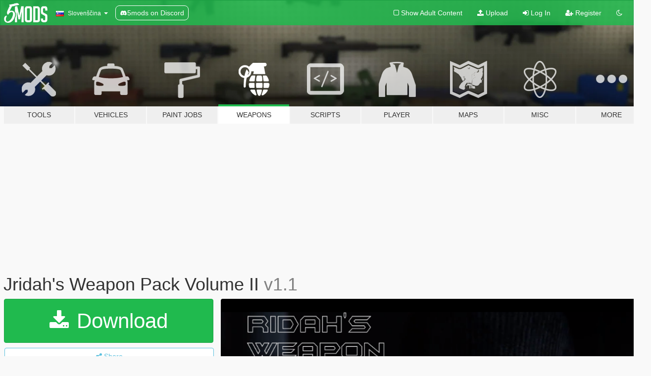

--- FILE ---
content_type: text/html; charset=utf-8
request_url: https://sl.gta5-mods.com/weapons/jridah-s-weapon-pack-volume-ii
body_size: 17496
content:

<!DOCTYPE html>
<html lang="sl" dir="ltr">
<head>
	<title>
		Jridah&#39;s Weapon Pack Volume II - GTA5-Mods.com
	</title>

		<script
		  async
		  src="https://hb.vntsm.com/v4/live/vms/sites/gta5-mods.com/index.js"
        ></script>

        <script>
          self.__VM = self.__VM || [];
          self.__VM.push(function (admanager, scope) {
            scope.Config.buildPlacement((configBuilder) => {
              configBuilder.add("billboard");
              configBuilder.addDefaultOrUnique("mobile_mpu").setBreakPoint("mobile")
            }).display("top-ad");

            scope.Config.buildPlacement((configBuilder) => {
              configBuilder.add("leaderboard");
              configBuilder.addDefaultOrUnique("mobile_mpu").setBreakPoint("mobile")
            }).display("central-ad");

            scope.Config.buildPlacement((configBuilder) => {
              configBuilder.add("mpu");
              configBuilder.addDefaultOrUnique("mobile_mpu").setBreakPoint("mobile")
            }).display("side-ad");

            scope.Config.buildPlacement((configBuilder) => {
              configBuilder.add("leaderboard");
              configBuilder.addDefaultOrUnique("mpu").setBreakPoint({ mediaQuery: "max-width:1200px" })
            }).display("central-ad-2");

            scope.Config.buildPlacement((configBuilder) => {
              configBuilder.add("leaderboard");
              configBuilder.addDefaultOrUnique("mobile_mpu").setBreakPoint("mobile")
            }).display("bottom-ad");

            scope.Config.buildPlacement((configBuilder) => {
              configBuilder.add("desktop_takeover");
              configBuilder.addDefaultOrUnique("mobile_takeover").setBreakPoint("mobile")
            }).display("takeover-ad");

            scope.Config.get('mpu').display('download-ad-1');
          });
        </script>

	<meta charset="utf-8">
	<meta name="viewport" content="width=320, initial-scale=1.0, maximum-scale=1.0">
	<meta http-equiv="X-UA-Compatible" content="IE=edge">
	<meta name="msapplication-config" content="none">
	<meta name="theme-color" content="#20ba4e">
	<meta name="msapplication-navbutton-color" content="#20ba4e">
	<meta name="apple-mobile-web-app-capable" content="yes">
	<meta name="apple-mobile-web-app-status-bar-style" content="#20ba4e">
	<meta name="csrf-param" content="authenticity_token" />
<meta name="csrf-token" content="ir6iKpK6Kgy1OTgAVl2uUMZJeZ/Ek/ElSIgULD7dmSNYCt4Fx2SnTcTgYO2BpAc2SpbvK0pAH+uS8f9tKMjjGA==" />
	    <!--suppress ALL -->

    <meta property="og:url" content="https://sl.gta5-mods.com/weapons/jridah-s-weapon-pack-volume-ii">
    <meta property="og:title" content="Jridah's Weapon Pack Volume II">
    <meta property="og:description" content="Includes 13 weapons, got alot more coming, but im working on some other stuff atm, got a few bikes planned too and maybe even a car. Installation: Go to Grand Theft Auto V\Mods\update\x64\dlcpacks\patchday8ng\dlc.rpf\x64\models\cdimages\weapons.rpf\ And replace the all the files there, except for the knife. The knife goes into patchday3ng Enjoy!  Changelog:  V1.1 Added the _hi.ydr of the usp .45 suppresor, and added the glock 19, forgot...">
    <meta property="og:site_name" content="GTA5-Mods.com">
    <meta property="og:image" content="https://img.gta5-mods.com/q75/images/jridah-s-weapon-pack-volume-ii/f4142d-RWPVII.png">

    <meta name="twitter:card" content="summary_large_image">
    <meta name="twitter:site" content="@5mods">
    <meta name="twitter:title" content="Jridah's Weapon Pack Volume II">
    <meta name="twitter:description" content="Includes 13 weapons, got alot more coming, but im working on some other stuff atm, got a few bikes planned too and maybe even a car. Installation: Go to Grand Theft Auto V\Mods\update\x64\dlcpacks\patchday8ng\dlc.rpf\x64\models\cdimages\weapons.rpf\ And replace the all the files there, except for the knife. The knife goes into patchday3ng Enjoy!  Changelog:  V1.1 Added the _hi.ydr of the usp .45 suppresor, and added the glock 19, forgot...">
    <meta name="twitter:image" content="https://img.gta5-mods.com/q75/images/jridah-s-weapon-pack-volume-ii/f4142d-RWPVII.png">


	<link rel="shortcut icon" type="image/x-icon" href="https://images.gta5-mods.com/icons/favicon.png">
	<link rel="stylesheet" media="screen" href="/assets/application-7e510725ebc5c55e88a9fd87c027a2aa9e20126744fbac89762e0fd54819c399.css" />
	    <link rel="alternate" hreflang="id" href="https://id.gta5-mods.com/weapons/jridah-s-weapon-pack-volume-ii">
    <link rel="alternate" hreflang="ms" href="https://ms.gta5-mods.com/weapons/jridah-s-weapon-pack-volume-ii">
    <link rel="alternate" hreflang="bg" href="https://bg.gta5-mods.com/weapons/jridah-s-weapon-pack-volume-ii">
    <link rel="alternate" hreflang="ca" href="https://ca.gta5-mods.com/weapons/jridah-s-weapon-pack-volume-ii">
    <link rel="alternate" hreflang="cs" href="https://cs.gta5-mods.com/weapons/jridah-s-weapon-pack-volume-ii">
    <link rel="alternate" hreflang="da" href="https://da.gta5-mods.com/weapons/jridah-s-weapon-pack-volume-ii">
    <link rel="alternate" hreflang="de" href="https://de.gta5-mods.com/weapons/jridah-s-weapon-pack-volume-ii">
    <link rel="alternate" hreflang="el" href="https://el.gta5-mods.com/weapons/jridah-s-weapon-pack-volume-ii">
    <link rel="alternate" hreflang="en" href="https://www.gta5-mods.com/weapons/jridah-s-weapon-pack-volume-ii">
    <link rel="alternate" hreflang="es" href="https://es.gta5-mods.com/weapons/jridah-s-weapon-pack-volume-ii">
    <link rel="alternate" hreflang="fr" href="https://fr.gta5-mods.com/weapons/jridah-s-weapon-pack-volume-ii">
    <link rel="alternate" hreflang="gl" href="https://gl.gta5-mods.com/weapons/jridah-s-weapon-pack-volume-ii">
    <link rel="alternate" hreflang="ko" href="https://ko.gta5-mods.com/weapons/jridah-s-weapon-pack-volume-ii">
    <link rel="alternate" hreflang="hi" href="https://hi.gta5-mods.com/weapons/jridah-s-weapon-pack-volume-ii">
    <link rel="alternate" hreflang="it" href="https://it.gta5-mods.com/weapons/jridah-s-weapon-pack-volume-ii">
    <link rel="alternate" hreflang="hu" href="https://hu.gta5-mods.com/weapons/jridah-s-weapon-pack-volume-ii">
    <link rel="alternate" hreflang="mk" href="https://mk.gta5-mods.com/weapons/jridah-s-weapon-pack-volume-ii">
    <link rel="alternate" hreflang="nl" href="https://nl.gta5-mods.com/weapons/jridah-s-weapon-pack-volume-ii">
    <link rel="alternate" hreflang="nb" href="https://no.gta5-mods.com/weapons/jridah-s-weapon-pack-volume-ii">
    <link rel="alternate" hreflang="pl" href="https://pl.gta5-mods.com/weapons/jridah-s-weapon-pack-volume-ii">
    <link rel="alternate" hreflang="pt-BR" href="https://pt.gta5-mods.com/weapons/jridah-s-weapon-pack-volume-ii">
    <link rel="alternate" hreflang="ro" href="https://ro.gta5-mods.com/weapons/jridah-s-weapon-pack-volume-ii">
    <link rel="alternate" hreflang="ru" href="https://ru.gta5-mods.com/weapons/jridah-s-weapon-pack-volume-ii">
    <link rel="alternate" hreflang="sl" href="https://sl.gta5-mods.com/weapons/jridah-s-weapon-pack-volume-ii">
    <link rel="alternate" hreflang="fi" href="https://fi.gta5-mods.com/weapons/jridah-s-weapon-pack-volume-ii">
    <link rel="alternate" hreflang="sv" href="https://sv.gta5-mods.com/weapons/jridah-s-weapon-pack-volume-ii">
    <link rel="alternate" hreflang="vi" href="https://vi.gta5-mods.com/weapons/jridah-s-weapon-pack-volume-ii">
    <link rel="alternate" hreflang="tr" href="https://tr.gta5-mods.com/weapons/jridah-s-weapon-pack-volume-ii">
    <link rel="alternate" hreflang="uk" href="https://uk.gta5-mods.com/weapons/jridah-s-weapon-pack-volume-ii">
    <link rel="alternate" hreflang="zh-CN" href="https://zh.gta5-mods.com/weapons/jridah-s-weapon-pack-volume-ii">

  <script src="/javascripts/ads.js"></script>

		<!-- Nexus Google Tag Manager -->
		<script nonce="true">
//<![CDATA[
				window.dataLayer = window.dataLayer || [];

						window.dataLayer.push({
								login_status: 'Guest',
								user_id: undefined,
								gta5mods_id: undefined,
						});

//]]>
</script>
		<script nonce="true">
//<![CDATA[
				(function(w,d,s,l,i){w[l]=w[l]||[];w[l].push({'gtm.start':
				new Date().getTime(),event:'gtm.js'});var f=d.getElementsByTagName(s)[0],
				j=d.createElement(s),dl=l!='dataLayer'?'&l='+l:'';j.async=true;j.src=
				'https://www.googletagmanager.com/gtm.js?id='+i+dl;f.parentNode.insertBefore(j,f);
				})(window,document,'script','dataLayer','GTM-KCVF2WQ');

//]]>
</script>		<!-- End Nexus Google Tag Manager -->
</head>
<body class=" sl">
	<!-- Google Tag Manager (noscript) -->
	<noscript><iframe src="https://www.googletagmanager.com/ns.html?id=GTM-KCVF2WQ"
										height="0" width="0" style="display:none;visibility:hidden"></iframe></noscript>
	<!-- End Google Tag Manager (noscript) -->

<div id="page-cover"></div>
<div id="page-loading">
	<span class="graphic"></span>
	<span class="message">Loading...</span>
</div>

<div id="page-cover"></div>

<nav id="main-nav" class="navbar navbar-default">
  <div class="container">
    <div class="navbar-header">
      <a class="navbar-brand" href="/"></a>

      <ul class="nav navbar-nav">
        <li id="language-dropdown" class="dropdown">
          <a href="#language" class="dropdown-toggle" data-toggle="dropdown">
            <span class="famfamfam-flag-si icon"></span>&nbsp;
            <span class="language-name">Slovenščina</span>
            <span class="caret"></span>
          </a>

          <ul class="dropdown-menu dropdown-menu-with-footer">
                <li>
                  <a href="https://id.gta5-mods.com/weapons/jridah-s-weapon-pack-volume-ii">
                    <span class="famfamfam-flag-id"></span>
                    <span class="language-name">Bahasa Indonesia</span>
                  </a>
                </li>
                <li>
                  <a href="https://ms.gta5-mods.com/weapons/jridah-s-weapon-pack-volume-ii">
                    <span class="famfamfam-flag-my"></span>
                    <span class="language-name">Bahasa Melayu</span>
                  </a>
                </li>
                <li>
                  <a href="https://bg.gta5-mods.com/weapons/jridah-s-weapon-pack-volume-ii">
                    <span class="famfamfam-flag-bg"></span>
                    <span class="language-name">Български</span>
                  </a>
                </li>
                <li>
                  <a href="https://ca.gta5-mods.com/weapons/jridah-s-weapon-pack-volume-ii">
                    <span class="famfamfam-flag-catalonia"></span>
                    <span class="language-name">Català</span>
                  </a>
                </li>
                <li>
                  <a href="https://cs.gta5-mods.com/weapons/jridah-s-weapon-pack-volume-ii">
                    <span class="famfamfam-flag-cz"></span>
                    <span class="language-name">Čeština</span>
                  </a>
                </li>
                <li>
                  <a href="https://da.gta5-mods.com/weapons/jridah-s-weapon-pack-volume-ii">
                    <span class="famfamfam-flag-dk"></span>
                    <span class="language-name">Dansk</span>
                  </a>
                </li>
                <li>
                  <a href="https://de.gta5-mods.com/weapons/jridah-s-weapon-pack-volume-ii">
                    <span class="famfamfam-flag-de"></span>
                    <span class="language-name">Deutsch</span>
                  </a>
                </li>
                <li>
                  <a href="https://el.gta5-mods.com/weapons/jridah-s-weapon-pack-volume-ii">
                    <span class="famfamfam-flag-gr"></span>
                    <span class="language-name">Ελληνικά</span>
                  </a>
                </li>
                <li>
                  <a href="https://www.gta5-mods.com/weapons/jridah-s-weapon-pack-volume-ii">
                    <span class="famfamfam-flag-gb"></span>
                    <span class="language-name">English</span>
                  </a>
                </li>
                <li>
                  <a href="https://es.gta5-mods.com/weapons/jridah-s-weapon-pack-volume-ii">
                    <span class="famfamfam-flag-es"></span>
                    <span class="language-name">Español</span>
                  </a>
                </li>
                <li>
                  <a href="https://fr.gta5-mods.com/weapons/jridah-s-weapon-pack-volume-ii">
                    <span class="famfamfam-flag-fr"></span>
                    <span class="language-name">Français</span>
                  </a>
                </li>
                <li>
                  <a href="https://gl.gta5-mods.com/weapons/jridah-s-weapon-pack-volume-ii">
                    <span class="famfamfam-flag-es-gl"></span>
                    <span class="language-name">Galego</span>
                  </a>
                </li>
                <li>
                  <a href="https://ko.gta5-mods.com/weapons/jridah-s-weapon-pack-volume-ii">
                    <span class="famfamfam-flag-kr"></span>
                    <span class="language-name">한국어</span>
                  </a>
                </li>
                <li>
                  <a href="https://hi.gta5-mods.com/weapons/jridah-s-weapon-pack-volume-ii">
                    <span class="famfamfam-flag-in"></span>
                    <span class="language-name">हिन्दी</span>
                  </a>
                </li>
                <li>
                  <a href="https://it.gta5-mods.com/weapons/jridah-s-weapon-pack-volume-ii">
                    <span class="famfamfam-flag-it"></span>
                    <span class="language-name">Italiano</span>
                  </a>
                </li>
                <li>
                  <a href="https://hu.gta5-mods.com/weapons/jridah-s-weapon-pack-volume-ii">
                    <span class="famfamfam-flag-hu"></span>
                    <span class="language-name">Magyar</span>
                  </a>
                </li>
                <li>
                  <a href="https://mk.gta5-mods.com/weapons/jridah-s-weapon-pack-volume-ii">
                    <span class="famfamfam-flag-mk"></span>
                    <span class="language-name">Македонски</span>
                  </a>
                </li>
                <li>
                  <a href="https://nl.gta5-mods.com/weapons/jridah-s-weapon-pack-volume-ii">
                    <span class="famfamfam-flag-nl"></span>
                    <span class="language-name">Nederlands</span>
                  </a>
                </li>
                <li>
                  <a href="https://no.gta5-mods.com/weapons/jridah-s-weapon-pack-volume-ii">
                    <span class="famfamfam-flag-no"></span>
                    <span class="language-name">Norsk</span>
                  </a>
                </li>
                <li>
                  <a href="https://pl.gta5-mods.com/weapons/jridah-s-weapon-pack-volume-ii">
                    <span class="famfamfam-flag-pl"></span>
                    <span class="language-name">Polski</span>
                  </a>
                </li>
                <li>
                  <a href="https://pt.gta5-mods.com/weapons/jridah-s-weapon-pack-volume-ii">
                    <span class="famfamfam-flag-br"></span>
                    <span class="language-name">Português do Brasil</span>
                  </a>
                </li>
                <li>
                  <a href="https://ro.gta5-mods.com/weapons/jridah-s-weapon-pack-volume-ii">
                    <span class="famfamfam-flag-ro"></span>
                    <span class="language-name">Română</span>
                  </a>
                </li>
                <li>
                  <a href="https://ru.gta5-mods.com/weapons/jridah-s-weapon-pack-volume-ii">
                    <span class="famfamfam-flag-ru"></span>
                    <span class="language-name">Русский</span>
                  </a>
                </li>
                <li>
                  <a href="https://sl.gta5-mods.com/weapons/jridah-s-weapon-pack-volume-ii">
                    <span class="famfamfam-flag-si"></span>
                    <span class="language-name">Slovenščina</span>
                  </a>
                </li>
                <li>
                  <a href="https://fi.gta5-mods.com/weapons/jridah-s-weapon-pack-volume-ii">
                    <span class="famfamfam-flag-fi"></span>
                    <span class="language-name">Suomi</span>
                  </a>
                </li>
                <li>
                  <a href="https://sv.gta5-mods.com/weapons/jridah-s-weapon-pack-volume-ii">
                    <span class="famfamfam-flag-se"></span>
                    <span class="language-name">Svenska</span>
                  </a>
                </li>
                <li>
                  <a href="https://vi.gta5-mods.com/weapons/jridah-s-weapon-pack-volume-ii">
                    <span class="famfamfam-flag-vn"></span>
                    <span class="language-name">Tiếng Việt</span>
                  </a>
                </li>
                <li>
                  <a href="https://tr.gta5-mods.com/weapons/jridah-s-weapon-pack-volume-ii">
                    <span class="famfamfam-flag-tr"></span>
                    <span class="language-name">Türkçe</span>
                  </a>
                </li>
                <li>
                  <a href="https://uk.gta5-mods.com/weapons/jridah-s-weapon-pack-volume-ii">
                    <span class="famfamfam-flag-ua"></span>
                    <span class="language-name">Українська</span>
                  </a>
                </li>
                <li>
                  <a href="https://zh.gta5-mods.com/weapons/jridah-s-weapon-pack-volume-ii">
                    <span class="famfamfam-flag-cn"></span>
                    <span class="language-name">中文</span>
                  </a>
                </li>
          </ul>
        </li>
        <li class="discord-link">
          <a href="https://discord.gg/2PR7aMzD4U" target="_blank" rel="noreferrer">
            <img src="https://images.gta5-mods.com/site/discord-header.svg" height="15px" alt="">
            <span>5mods on Discord</span>
          </a>
        </li>
      </ul>
    </div>

    <ul class="nav navbar-nav navbar-right">
        <li>
          <a href="/adult_filter" title="Light mode">
              <span class="fa fa-square-o"></span>
            <span>Show Adult <span class="adult-filter__content-text">Content</span></span>
          </a>
        </li>
      <li class="hidden-xs">
        <a href="/upload">
          <span class="icon fa fa-upload"></span>
          Upload
        </a>
      </li>

        <li>
          <a href="/login?r=/weapons/jridah-s-weapon-pack-volume-ii">
            <span class="icon fa fa-sign-in"></span>
            <span class="login-text">Log In</span>
          </a>
        </li>

        <li class="hidden-xs">
          <a href="/register?r=/weapons/jridah-s-weapon-pack-volume-ii">
            <span class="icon fa fa-user-plus"></span>
            Register
          </a>
        </li>

        <li>
            <a href="/dark_mode" title="Dark mode">
              <span class="fa fa-moon-o"></span>
            </a>
        </li>

      <li id="search-dropdown">
        <a href="#search" class="dropdown-toggle" data-toggle="dropdown">
          <span class="fa fa-search"></span>
        </a>

        <div class="dropdown-menu">
          <div class="form-inline">
            <div class="form-group">
              <div class="input-group">
                <div class="input-group-addon"><span  class="fa fa-search"></span></div>
                <input type="text" class="form-control" placeholder="Search GTA 5 mods...">
              </div>
            </div>
            <button type="submit" class="btn btn-primary">
              Search
            </button>
          </div>
        </div>
      </li>
    </ul>
  </div>
</nav>

<div id="banner" class="weapons">
  <div class="container hidden-xs">
    <div id="intro">
      <h1 class="styled">Welcome to GTA5-Mods.com</h1>
      <p>Select one of the following categories to start browsing the latest GTA 5 PC mods:</p>
    </div>
  </div>

  <div class="container">
    <ul id="navigation" class="clearfix sl">
        <li class="tools ">
          <a href="/tools">
            <span class="icon-category"></span>
            <span class="label-border"></span>
            <span class="label-category ">
              <span>Tools</span>
            </span>
          </a>
        </li>
        <li class="vehicles ">
          <a href="/vehicles">
            <span class="icon-category"></span>
            <span class="label-border"></span>
            <span class="label-category ">
              <span>Vehicles</span>
            </span>
          </a>
        </li>
        <li class="paintjobs ">
          <a href="/paintjobs">
            <span class="icon-category"></span>
            <span class="label-border"></span>
            <span class="label-category ">
              <span>Paint Jobs</span>
            </span>
          </a>
        </li>
        <li class="weapons active">
          <a href="/weapons">
            <span class="icon-category"></span>
            <span class="label-border"></span>
            <span class="label-category ">
              <span>Weapons</span>
            </span>
          </a>
        </li>
        <li class="scripts ">
          <a href="/scripts">
            <span class="icon-category"></span>
            <span class="label-border"></span>
            <span class="label-category ">
              <span>Scripts</span>
            </span>
          </a>
        </li>
        <li class="player ">
          <a href="/player">
            <span class="icon-category"></span>
            <span class="label-border"></span>
            <span class="label-category ">
              <span>Player</span>
            </span>
          </a>
        </li>
        <li class="maps ">
          <a href="/maps">
            <span class="icon-category"></span>
            <span class="label-border"></span>
            <span class="label-category ">
              <span>Maps</span>
            </span>
          </a>
        </li>
        <li class="misc ">
          <a href="/misc">
            <span class="icon-category"></span>
            <span class="label-border"></span>
            <span class="label-category ">
              <span>Misc</span>
            </span>
          </a>
        </li>
      <li id="more-dropdown" class="more dropdown">
        <a href="#more" class="dropdown-toggle" data-toggle="dropdown">
          <span class="icon-category"></span>
          <span class="label-border"></span>
          <span class="label-category ">
            <span>More</span>
          </span>
        </a>

        <ul class="dropdown-menu pull-right">
          <li>
            <a href="http://www.gta5cheats.com" target="_blank">
              <span class="fa fa-external-link"></span>
              GTA 5 Cheats
            </a>
          </li>
        </ul>
      </li>
    </ul>
  </div>
</div>

<div id="content">
  


<div id="file" class="container" data-user-file-id="15295">
  <div class="clearfix">
      <div id="top-ad" class="ad-container"></div>

    <h1>
      
      Jridah&#39;s Weapon Pack Volume II
      <span class="version">v1.1</span>

    </h1>
  </div>


    <div id="file-container" class="row">
      <div class="col-sm-5 col-lg-4">

          <a href="/weapons/jridah-s-weapon-pack-volume-ii/download/27618" class="btn btn-primary btn-download" >
            <span class="fa fa-download"></span>
            Download
          </a>

        <div class="file-actions">

          <div class="row">
            <div class="col-xs-12 share-container">
              <div id="share-list">
                <ul>
                  <li>
                    <a href="#share-facebook" class="facebook" title="Share to Facebook">
                      <span class="fa fa-facebook"></span>
                    </a>
                  </li>
                  <li>
                    <a href="#share-twitter" class="twitter" title="Share to Twitter" data-text="Jridah's Weapon Pack Volume II">
                      <span class="fa fa-twitter"></span>
                    </a>
                  </li>
                  <li>
                    <a href="#share-vk" class="vk" title="Share to VKontakte">
                      <span class="fa fa-vk"></span>
                    </a>
                  </li>
                </ul>
              </div>

              <button class="btn btn-o-info btn-block">
                <span class="fa fa-share-alt "></span>
                <span>Share</span>
              </button>
            </div>

          </div>
        </div>
        <div class="panel panel-default">
          <div class="panel-body">
            <div class="user-panel row">
              <div class="col-xs-3">
                <a href="/users/Jridah">
                  <img class="img-responsive" src="https://img.gta5-mods.com/q75-w100-h100-cfill/avatars/7970/7c6a10-image.jpg" alt="7c6a10 image" />
                </a>
              </div>
              <div class="col-xs-9">
                <a class="username" href="/users/Jridah">Jridah</a>
                  <br/>
                  <div class="user-social">
                    












                  </div>

                  

                    <div class="button-donate">
                      
<div class="paypal-button-widget">
  <form method="post" action="https://www.paypal.com/cgi-bin/webscr" target="_blank">
    <input type="hidden" name="item_name" value="Donation for Jridah&#39;s Weapon Pack Volume II [GTA5-Mods.com]">
    <input type="hidden" name="lc" value="sl_SI">
    <input type="hidden" name="no_shipping" value="1">
    <input type="hidden" name="cmd" value="_donations">
    <input type="hidden" name="business" value="jeromewestermann@hotmail.com">
    <input type="hidden" name="bn" value="JavaScriptButtons_donate">
    <input type="hidden" name="notify_url" value="https://www.gta5-mods.com/ipn">
    <input type="hidden" name="custom" value="[7970, -1, 15295]">
    <button class="paypal-button paypal-style-primary paypal-size-small" type="submit" dir="ltr">
        <span class="paypal-button-logo">
          <img src="[data-uri]">
        </span><span class="paypal-button-content" dir="auto">
          Donate with <img alt="PayPal" src="[data-uri]" />
        </span>
    </button>
  </form>
</div>
                    </div>

                    <div class="button-donate">
                      <a href="https://www.patreon.com/user?u=11718325" class="paypal-button patreon-button paypal-style-primary paypal-size-small" target="_blank" dir="ltr">
  <span class="paypal-button-content" dir="auto">
    Support me on <img alt="Patreon" src="https://images.gta5-mods.com/icons/patreon-logo.png" />
  </span>
</a>
                    </div>
              </div>
            </div>
          </div>
        </div>

          <div class="panel panel-default hidden-xs">
            <div class="panel-body">
  <h3 class="mt-0">
    <i class="fa fa-list-alt"></i>
    <span class="translation_missing" title="translation missing: sl.user_file.all_versions">All Versions</span>
  </h3>
      <div class="well pull-left file-version-container ">
        <div class="pull-left">
          <i class="fa fa-file"></i>&nbsp;v1.1 <span>(current)</span>
          <p>
            <span class="num-downloads">25.128 downloads <span class="file-size">, 30 MB</span></span>
            <br/><span class="num-downloads">26. jan 2016</span>
          </p>
        </div>
        <div class="pull-right" >
                  <a target="_blank" href="https://www.virustotal.com/file/3eb4a2c96d1eee88b352e885eaf35761ab1685d5c5bd166f0bd73a519e298c75/analysis/1454784461/"><i data-container="body" data-trigger="hover" data-toggle="popover" data-placement="top" data-html="true" data-title="<b class='color-success'>This file is safe <i class='fa fa-check-circle-o'></i></b>" data-content="<i>This file has been scanned for viruses and is safe to download.</i>" class="fa fa-shield vt-version"></i></a>

              <a target="_blank" href="/weapons/jridah-s-weapon-pack-volume-ii/download/27618"><i class="fa fa-download download-version"></i></a>
        </div>
      </div>
</div>
          </div>

          <div id="side-ad" class="ad-container"></div>

        <div class="file-list">
            <div class="col-xs-12 hidden-xs">
              <h4>More mods by <a class="username" href="/users/Jridah">Jridah</a>:</h4>
                
<div class="file-list-obj">
  <a href="/vehicles/mv-agusta-f4-rr" title="MV Agusta F4 RR" class="preview empty">

    <img title="MV Agusta F4 RR" class="img-responsive" alt="MV Agusta F4 RR" src="https://img.gta5-mods.com/q75-w500-h333-cfill/images/mv-agusta-f4-rr/9e465e-mv1.png" />

      <ul class="categories">
            <li>Bike</li>
            <li>Mv Agusta</li>
      </ul>

      <div class="stats">
        <div>
            <span title="4.97 star rating">
              <span class="fa fa-star"></span> 4.97
            </span>
        </div>
        <div>
          <span title="11.411 Downloads">
            <span class="fa fa-download"></span> 11.411
          </span>
          <span class="stats-likes" title="152 Likes">
            <span class="fa fa-thumbs-up"></span> 152
          </span>
        </div>
      </div>

  </a>
  <div class="details">
    <div class="top">
      <div class="name">
        <a href="/vehicles/mv-agusta-f4-rr" title="MV Agusta F4 RR">
          <span dir="ltr">MV Agusta F4 RR</span>
        </a>
      </div>
        <div class="version" dir="ltr" title="1.1">1.1</div>
    </div>
    <div class="bottom">
      <span class="bottom-by">By</span> <a href="/users/Jridah" title="Jridah">Jridah</a>
    </div>
  </div>
</div>
                
<div class="file-list-obj">
  <a href="/weapons/fn-p90" title="FN P90" class="preview empty">

    <img title="FN P90" class="img-responsive" alt="FN P90" src="https://img.gta5-mods.com/q75-w500-h333-cfill/images/fn-p90/c6ca6b-p906.jpg" />

      <ul class="categories">
            <li>PDW</li>
      </ul>

      <div class="stats">
        <div>
            <span title="4.91 star rating">
              <span class="fa fa-star"></span> 4.91
            </span>
        </div>
        <div>
          <span title="10.809 Downloads">
            <span class="fa fa-download"></span> 10.809
          </span>
          <span class="stats-likes" title="115 Likes">
            <span class="fa fa-thumbs-up"></span> 115
          </span>
        </div>
      </div>

  </a>
  <div class="details">
    <div class="top">
      <div class="name">
        <a href="/weapons/fn-p90" title="FN P90">
          <span dir="ltr">FN P90</span>
        </a>
      </div>
    </div>
    <div class="bottom">
      <span class="bottom-by">By</span> <a href="/users/Jridah" title="Jridah">Jridah</a>
    </div>
  </div>
</div>
                
<div class="file-list-obj">
  <a href="/weapons/jridah-s-small-weapon-pack" title="Jridah's Small Weapon Pack" class="preview empty">

    <img title="Jridah's Small Weapon Pack" class="img-responsive" alt="Jridah's Small Weapon Pack" src="https://img.gta5-mods.com/q75-w500-h333-cfill/images/jridah-s-small-weapon-pack/14e89f-WeaponPackRender.jpg" />

      <ul class="categories">
            <li>Handgun</li>
            <li>SMG</li>
            <li>Shotgun</li>
            <li>Assault Rifle</li>
            <li>Sniper Rifle</li>
      </ul>

      <div class="stats">
        <div>
            <span title="4.87 star rating">
              <span class="fa fa-star"></span> 4.87
            </span>
        </div>
        <div>
          <span title="27.715 Downloads">
            <span class="fa fa-download"></span> 27.715
          </span>
          <span class="stats-likes" title="235 Likes">
            <span class="fa fa-thumbs-up"></span> 235
          </span>
        </div>
      </div>

  </a>
  <div class="details">
    <div class="top">
      <div class="name">
        <a href="/weapons/jridah-s-small-weapon-pack" title="Jridah's Small Weapon Pack">
          <span dir="ltr">Jridah's Small Weapon Pack</span>
        </a>
      </div>
    </div>
    <div class="bottom">
      <span class="bottom-by">By</span> <a href="/users/Jridah" title="Jridah">Jridah</a>
    </div>
  </div>
</div>
                
<div class="file-list-obj">
  <a href="/weapons/colt-python-357-magnum" title="Colt Python .357 Magnum" class="preview empty">

    <img title="Colt Python .357 Magnum" class="img-responsive" alt="Colt Python .357 Magnum" src="https://img.gta5-mods.com/q75-w500-h333-cfill/images/colt-python-357-magnum/3db70e-CP.jpg" />

      <ul class="categories">
            <li>Handgun</li>
      </ul>

      <div class="stats">
        <div>
            <span title="4.96 star rating">
              <span class="fa fa-star"></span> 4.96
            </span>
        </div>
        <div>
          <span title="8.682 Downloads">
            <span class="fa fa-download"></span> 8.682
          </span>
          <span class="stats-likes" title="119 Likes">
            <span class="fa fa-thumbs-up"></span> 119
          </span>
        </div>
      </div>

  </a>
  <div class="details">
    <div class="top">
      <div class="name">
        <a href="/weapons/colt-python-357-magnum" title="Colt Python .357 Magnum">
          <span dir="ltr">Colt Python .357 Magnum</span>
        </a>
      </div>
    </div>
    <div class="bottom">
      <span class="bottom-by">By</span> <a href="/users/Jridah" title="Jridah">Jridah</a>
    </div>
  </div>
</div>
                
<div class="file-list-obj">
  <a href="/vehicles/suzuki-gsx1300r-hayabusa" title="Suzuki GSX1300R Hayabusa" class="preview empty">

    <img title="Suzuki GSX1300R Hayabusa" class="img-responsive" alt="Suzuki GSX1300R Hayabusa" src="https://img.gta5-mods.com/q75-w500-h333-cfill/images/suzuki-gsx1300r-hayabusa/a657a1-haya.jpg" />

      <ul class="categories">
            <li>Bike</li>
            <li>Suzuki</li>
            <li>Featured</li>
      </ul>

      <div class="stats">
        <div>
            <span title="4.83 star rating">
              <span class="fa fa-star"></span> 4.83
            </span>
        </div>
        <div>
          <span title="23.780 Downloads">
            <span class="fa fa-download"></span> 23.780
          </span>
          <span class="stats-likes" title="162 Likes">
            <span class="fa fa-thumbs-up"></span> 162
          </span>
        </div>
      </div>

  </a>
  <div class="details">
    <div class="top">
      <div class="name">
        <a href="/vehicles/suzuki-gsx1300r-hayabusa" title="Suzuki GSX1300R Hayabusa">
          <span dir="ltr">Suzuki GSX1300R Hayabusa</span>
        </a>
      </div>
    </div>
    <div class="bottom">
      <span class="bottom-by">By</span> <a href="/users/Jridah" title="Jridah">Jridah</a>
    </div>
  </div>
</div>
            </div>

        </div>
      </div>

      <div class="col-sm-7 col-lg-8">
          <div id="file-media">
            <!-- Cover Media -->
            <div class="text-center">

                <a target="_blank" class="thumbnail mfp-image cover-media" title="Jridah&#39;s Weapon Pack Volume II" href="https://img.gta5-mods.com/q95/images/jridah-s-weapon-pack-volume-ii/f4142d-RWPVII.png"><img class="img-responsive" src="https://img.gta5-mods.com/q85-w800/images/jridah-s-weapon-pack-volume-ii/f4142d-RWPVII.png" alt="F4142d rwpvii" /></a>
            </div>

            <!-- Remaining Media -->
              <div class="media-thumbnails row">

                  <div class="col-xs-4 col-md-2">
                    
  <a href="https://www.youtube.com/watch?v=zAmxWkdQ9Z4" class="thumbnail mfp-iframe" data-video-source="YOUTUBE" data-video-source-id="zAmxWkdQ9Z4" data-username="Jridah">
    
    <span class="play-button fa fa-youtube-play"></span>
    <img class="img-responsive" src="https://img.youtube.com/vi/zAmxWkdQ9Z4/mqdefault.jpg" alt="Mqdefault" />
  </a>


                  </div>
                  <div class="col-xs-4 col-md-2">
                    
  <a href="https://www.youtube.com/watch?v=fryqazJW4Zw" class="thumbnail mfp-iframe" data-video-source="YOUTUBE" data-video-source-id="fryqazJW4Zw" data-username="Drkz">
    
    <span class="play-button fa fa-youtube-play"></span>
    <img class="img-responsive" src="https://img.youtube.com/vi/fryqazJW4Zw/mqdefault.jpg" alt="Mqdefault" />
  </a>


                  </div>
                  <div class="col-xs-4 col-md-2">
                    
  <a href="https://www.youtube.com/watch?v=npyM_Paflb0" class="thumbnail mfp-iframe" data-video-source="YOUTUBE" data-video-source-id="npyM_Paflb0" data-username="Drkz">
    
    <span class="play-button fa fa-youtube-play"></span>
    <img class="img-responsive" src="https://img.youtube.com/vi/npyM_Paflb0/mqdefault.jpg" alt="Mqdefault" />
  </a>


                  </div>
              </div>

          </div>

        <h3 class="clearfix" dir="auto">
          <div class="pull-left file-stats">
            <i class="fa fa-cloud-download pull-left download-icon"></i>
            <div class="file-stat file-downloads pull-left">
              <span class="num-downloads">25.128</span>
              <label>Downloads</label>
            </div>
            <i class="fa fa-thumbs-o-up pull-left like-icon"></i>
            <div class="file-stat file-likes pull-left">
              <span class="num-likes">229</span>
              <label>Likes</label>
            </div>
          </div>

                <span class="comment-average-container pull-right">
                    <span class="comment-average-rating" data-rating="4.86"></span>
                    <label>4.86 / 5 stars (32 votes)</label>
                </span>
        </h3>
        <div id="featured-comment">
          <ul class="media-list pinned-comments">
            
          </ul>
        </div>
        <div class="visible-xs-block">
          <div class="panel panel-default">
            <div class="panel-body">
              <div class="file-description">
                      <span class="description-body description-collapsed" dir="auto">
                        Includes 13 weapons, got alot more coming, but im working on some other stuff atm, got a few bikes planned too and maybe even a car.<br/>Installation: Go to Grand Theft Auto V\Mods\update\x64\dlcpacks\patchday8ng\dlc.rpf\x64\models\cdimages\weapons.rpf\<br/>And replace the all the files there, except for the knife.<br/>The knife goes into patchday3ng<br/>Enjoy!<br/><br/>Changelog: <br/>V1.1 Added the _hi.ydr of the usp .45 suppresor, and added the glock 19, forgot to add these 2 the last time!
                        <div class="read-more-button-container">
                          <div class="read-more-gradient"></div>
                          <div class="read-more-button">Show Full Description</div>
                        </div>
                      </span>
              </div>
                <div id=tag-list>
                    <div>
                      <a href="/all/tags/melee/most-downloaded">
                            <span class="label label-default">
                              <span class="fa fa-tag"></span>
                              Melee
                            </span>
                      </a>
                    </div>
                    <div>
                      <a href="/all/tags/handgun/most-downloaded">
                            <span class="label label-default">
                              <span class="fa fa-tag"></span>
                              Handgun
                            </span>
                      </a>
                    </div>
                    <div>
                      <a href="/all/tags/smg/most-downloaded">
                            <span class="label label-default">
                              <span class="fa fa-tag"></span>
                              SMG
                            </span>
                      </a>
                    </div>
                    <div>
                      <a href="/all/tags/shotgun/most-downloaded">
                            <span class="label label-default">
                              <span class="fa fa-tag"></span>
                              Shotgun
                            </span>
                      </a>
                    </div>
                    <div>
                      <a href="/all/tags/assault-rifle/most-downloaded">
                            <span class="label label-default">
                              <span class="fa fa-tag"></span>
                              Assault Rifle
                            </span>
                      </a>
                    </div>
                    <div>
                      <a href="/all/tags/sniper-rifle/most-downloaded">
                            <span class="label label-default">
                              <span class="fa fa-tag"></span>
                              Sniper Rifle
                            </span>
                      </a>
                    </div>
                </div>


              <div id="file-dates">

                <br/>
                <small title="torek, 26 jan 2016 ob 12:58:11">
                  <strong>First Uploaded:</strong>
                  26. jan 2016
                  
                </small>

                  <br/>
                  <small title="sreda, 27 jan 2016 ob 17:53:09">
                    <strong>Last Updated:</strong>
                    27. jan 2016
                  </small>

                  <br/>
                  <small title="torek, 20 jan 2026 ob 03:25:35">
                    <strong>Last Downloaded:</strong>
                    okoli 8 ur
                  </small>
              </div>
            </div>
          </div>

          <div class="panel panel-default visible-xs-block">
            <div class="panel-body">
  <h3 class="mt-0">
    <i class="fa fa-list-alt"></i>
    <span class="translation_missing" title="translation missing: sl.user_file.all_versions">All Versions</span>
  </h3>
      <div class="well pull-left file-version-container ">
        <div class="pull-left">
          <i class="fa fa-file"></i>&nbsp;v1.1 <span>(current)</span>
          <p>
            <span class="num-downloads">25.128 downloads <span class="file-size">, 30 MB</span></span>
            <br/><span class="num-downloads">26. jan 2016</span>
          </p>
        </div>
        <div class="pull-right" >
                  <a target="_blank" href="https://www.virustotal.com/file/3eb4a2c96d1eee88b352e885eaf35761ab1685d5c5bd166f0bd73a519e298c75/analysis/1454784461/"><i data-container="body" data-trigger="hover" data-toggle="popover" data-placement="top" data-html="true" data-title="<b class='color-success'>This file is safe <i class='fa fa-check-circle-o'></i></b>" data-content="<i>This file has been scanned for viruses and is safe to download.</i>" class="fa fa-shield vt-version"></i></a>

              <a target="_blank" href="/weapons/jridah-s-weapon-pack-volume-ii/download/27618"><i class="fa fa-download download-version"></i></a>
        </div>
      </div>
</div>
          </div>

          <h3 class="clearfix comments-stats" dir="auto">
              <span class="pull-left">
                  <span class="num-comments" data-count="161">161 Comments</span>
              </span>
          </h3>
          <div id="comments_mobile"></div>

          <div class="file-list">
              <div class="col-xs-12">
                <h4>More mods by <a class="username" href="/users/Jridah">Jridah</a>:</h4>
                  
<div class="file-list-obj">
  <a href="/vehicles/mv-agusta-f4-rr" title="MV Agusta F4 RR" class="preview empty">

    <img title="MV Agusta F4 RR" class="img-responsive" alt="MV Agusta F4 RR" src="https://img.gta5-mods.com/q75-w500-h333-cfill/images/mv-agusta-f4-rr/9e465e-mv1.png" />

      <ul class="categories">
            <li>Bike</li>
            <li>Mv Agusta</li>
      </ul>

      <div class="stats">
        <div>
            <span title="4.97 star rating">
              <span class="fa fa-star"></span> 4.97
            </span>
        </div>
        <div>
          <span title="11.411 Downloads">
            <span class="fa fa-download"></span> 11.411
          </span>
          <span class="stats-likes" title="152 Likes">
            <span class="fa fa-thumbs-up"></span> 152
          </span>
        </div>
      </div>

  </a>
  <div class="details">
    <div class="top">
      <div class="name">
        <a href="/vehicles/mv-agusta-f4-rr" title="MV Agusta F4 RR">
          <span dir="ltr">MV Agusta F4 RR</span>
        </a>
      </div>
        <div class="version" dir="ltr" title="1.1">1.1</div>
    </div>
    <div class="bottom">
      <span class="bottom-by">By</span> <a href="/users/Jridah" title="Jridah">Jridah</a>
    </div>
  </div>
</div>
                  
<div class="file-list-obj">
  <a href="/weapons/fn-p90" title="FN P90" class="preview empty">

    <img title="FN P90" class="img-responsive" alt="FN P90" src="https://img.gta5-mods.com/q75-w500-h333-cfill/images/fn-p90/c6ca6b-p906.jpg" />

      <ul class="categories">
            <li>PDW</li>
      </ul>

      <div class="stats">
        <div>
            <span title="4.91 star rating">
              <span class="fa fa-star"></span> 4.91
            </span>
        </div>
        <div>
          <span title="10.809 Downloads">
            <span class="fa fa-download"></span> 10.809
          </span>
          <span class="stats-likes" title="115 Likes">
            <span class="fa fa-thumbs-up"></span> 115
          </span>
        </div>
      </div>

  </a>
  <div class="details">
    <div class="top">
      <div class="name">
        <a href="/weapons/fn-p90" title="FN P90">
          <span dir="ltr">FN P90</span>
        </a>
      </div>
    </div>
    <div class="bottom">
      <span class="bottom-by">By</span> <a href="/users/Jridah" title="Jridah">Jridah</a>
    </div>
  </div>
</div>
                  
<div class="file-list-obj">
  <a href="/weapons/jridah-s-small-weapon-pack" title="Jridah's Small Weapon Pack" class="preview empty">

    <img title="Jridah's Small Weapon Pack" class="img-responsive" alt="Jridah's Small Weapon Pack" src="https://img.gta5-mods.com/q75-w500-h333-cfill/images/jridah-s-small-weapon-pack/14e89f-WeaponPackRender.jpg" />

      <ul class="categories">
            <li>Handgun</li>
            <li>SMG</li>
            <li>Shotgun</li>
            <li>Assault Rifle</li>
            <li>Sniper Rifle</li>
      </ul>

      <div class="stats">
        <div>
            <span title="4.87 star rating">
              <span class="fa fa-star"></span> 4.87
            </span>
        </div>
        <div>
          <span title="27.715 Downloads">
            <span class="fa fa-download"></span> 27.715
          </span>
          <span class="stats-likes" title="235 Likes">
            <span class="fa fa-thumbs-up"></span> 235
          </span>
        </div>
      </div>

  </a>
  <div class="details">
    <div class="top">
      <div class="name">
        <a href="/weapons/jridah-s-small-weapon-pack" title="Jridah's Small Weapon Pack">
          <span dir="ltr">Jridah's Small Weapon Pack</span>
        </a>
      </div>
    </div>
    <div class="bottom">
      <span class="bottom-by">By</span> <a href="/users/Jridah" title="Jridah">Jridah</a>
    </div>
  </div>
</div>
                  
<div class="file-list-obj">
  <a href="/weapons/colt-python-357-magnum" title="Colt Python .357 Magnum" class="preview empty">

    <img title="Colt Python .357 Magnum" class="img-responsive" alt="Colt Python .357 Magnum" src="https://img.gta5-mods.com/q75-w500-h333-cfill/images/colt-python-357-magnum/3db70e-CP.jpg" />

      <ul class="categories">
            <li>Handgun</li>
      </ul>

      <div class="stats">
        <div>
            <span title="4.96 star rating">
              <span class="fa fa-star"></span> 4.96
            </span>
        </div>
        <div>
          <span title="8.682 Downloads">
            <span class="fa fa-download"></span> 8.682
          </span>
          <span class="stats-likes" title="119 Likes">
            <span class="fa fa-thumbs-up"></span> 119
          </span>
        </div>
      </div>

  </a>
  <div class="details">
    <div class="top">
      <div class="name">
        <a href="/weapons/colt-python-357-magnum" title="Colt Python .357 Magnum">
          <span dir="ltr">Colt Python .357 Magnum</span>
        </a>
      </div>
    </div>
    <div class="bottom">
      <span class="bottom-by">By</span> <a href="/users/Jridah" title="Jridah">Jridah</a>
    </div>
  </div>
</div>
                  
<div class="file-list-obj">
  <a href="/vehicles/suzuki-gsx1300r-hayabusa" title="Suzuki GSX1300R Hayabusa" class="preview empty">

    <img title="Suzuki GSX1300R Hayabusa" class="img-responsive" alt="Suzuki GSX1300R Hayabusa" src="https://img.gta5-mods.com/q75-w500-h333-cfill/images/suzuki-gsx1300r-hayabusa/a657a1-haya.jpg" />

      <ul class="categories">
            <li>Bike</li>
            <li>Suzuki</li>
            <li>Featured</li>
      </ul>

      <div class="stats">
        <div>
            <span title="4.83 star rating">
              <span class="fa fa-star"></span> 4.83
            </span>
        </div>
        <div>
          <span title="23.780 Downloads">
            <span class="fa fa-download"></span> 23.780
          </span>
          <span class="stats-likes" title="162 Likes">
            <span class="fa fa-thumbs-up"></span> 162
          </span>
        </div>
      </div>

  </a>
  <div class="details">
    <div class="top">
      <div class="name">
        <a href="/vehicles/suzuki-gsx1300r-hayabusa" title="Suzuki GSX1300R Hayabusa">
          <span dir="ltr">Suzuki GSX1300R Hayabusa</span>
        </a>
      </div>
    </div>
    <div class="bottom">
      <span class="bottom-by">By</span> <a href="/users/Jridah" title="Jridah">Jridah</a>
    </div>
  </div>
</div>
              </div>
          </div>

        </div>

        <div class="hidden-xs">

          <ul class="nav nav-tabs" role="tablist">
              <li role="presentation" class="active">
                <a class="url-push" href="#description_tab" aria-controls="home" role="tab" data-toggle="tab">
                  <i class="fa fa-file-text-o"></i>
                  &nbsp;Description
                </a>
              </li>
              <li role="presentation">
                <a class="url-push" href="#comments_tab" aria-controls="profile" role="tab" data-toggle="tab">
                  <i class="fa fa-comments-o"></i>
                  &nbsp;Comments (161)
                </a>
              </li>
          </ul>

          <div class="tab-content">

            <!-- Default / Description Tab -->
            <div role="tabpanel" class="tab-pane  active " id="description_tab">
              <div class="panel panel-default" style="margin-top: 8px">
                <div class="panel-body">
                  <div class="file-description">
                        <span class="description-body " dir="auto">
                          Includes 13 weapons, got alot more coming, but im working on some other stuff atm, got a few bikes planned too and maybe even a car.<br/>Installation: Go to Grand Theft Auto V\Mods\update\x64\dlcpacks\patchday8ng\dlc.rpf\x64\models\cdimages\weapons.rpf\<br/>And replace the all the files there, except for the knife.<br/>The knife goes into patchday3ng<br/>Enjoy!<br/><br/>Changelog: <br/>V1.1 Added the _hi.ydr of the usp .45 suppresor, and added the glock 19, forgot to add these 2 the last time!
                        </span>
                  </div>
                <div id=tag-list>
                    <div>
                      <a href="/all/tags/melee/most-downloaded">
                            <span class="label label-default">
                              <span class="fa fa-tag"></span>
                              Melee
                            </span>
                      </a>
                    </div>
                    <div>
                      <a href="/all/tags/handgun/most-downloaded">
                            <span class="label label-default">
                              <span class="fa fa-tag"></span>
                              Handgun
                            </span>
                      </a>
                    </div>
                    <div>
                      <a href="/all/tags/smg/most-downloaded">
                            <span class="label label-default">
                              <span class="fa fa-tag"></span>
                              SMG
                            </span>
                      </a>
                    </div>
                    <div>
                      <a href="/all/tags/shotgun/most-downloaded">
                            <span class="label label-default">
                              <span class="fa fa-tag"></span>
                              Shotgun
                            </span>
                      </a>
                    </div>
                    <div>
                      <a href="/all/tags/assault-rifle/most-downloaded">
                            <span class="label label-default">
                              <span class="fa fa-tag"></span>
                              Assault Rifle
                            </span>
                      </a>
                    </div>
                    <div>
                      <a href="/all/tags/sniper-rifle/most-downloaded">
                            <span class="label label-default">
                              <span class="fa fa-tag"></span>
                              Sniper Rifle
                            </span>
                      </a>
                    </div>
                </div>


                  <div id="file-dates">

                    <br/>
                    <small title="torek, 26 jan 2016 ob 12:58:11">
                      <strong>First Uploaded:</strong>
                      26. jan 2016
                      
                    </small>

                      <br/>
                      <small title="sreda, 27 jan 2016 ob 17:53:09">
                        <strong>Last Updated:</strong>
                        27. jan 2016
                      </small>

                      <br/>
                      <small title="torek, 20 jan 2026 ob 03:25:35">
                        <strong>Last Downloaded:</strong>
                        okoli 8 ur
                      </small>
                  </div>
                </div>
              </div>
            </div>

            <!-- Comments Tab -->
            <div role="tabpanel" class="tab-pane " id="comments_tab">
              <div id="comments">
                <ul class="media-list pinned-comments">
                 
    <li id="comment-357466" class="comment media pinned" data-comment-id="357466" data-username="Jridah" data-mentions="[&quot;jjnatividad&quot;]">
      <div class="media-left">
        <a href="/users/Jridah"><img class="media-object" src="https://img.gta5-mods.com/q75-w100-h100-cfill/avatars/7970/7c6a10-image.jpg" alt="7c6a10 image" /></a>
      </div>
      <div class="media-body">
        <div class="panel panel-default">
          <div class="panel-body">
            <div class="media-heading clearfix">
              <div class="pull-left flip" dir="auto">
                <a href="/users/Jridah">Jridah</a>
                    <label class="label label-primary">Author</label>
              </div>
              <div class="pull-right flip">
                <span class="pinned-message inline-icon-text"><span class="fa fa-thumb-tack"></span>Pinned Comment</span>

                
              </div>
            </div>

            <div class="comment-text " dir="auto"><p><a class="mention" href="/users/jjnatividad">@jjnatividad</a> I see, forgot to add the _hi.ydr of the suppresor, update is pending now, added the glock 19 aswell!</p></div>

            <div class="media-details clearfix">
              <div class="row">
                <div class="col-md-8 text-left flip">


                  

                  
                </div>
                <div class="col-md-4 text-right flip" title="sreda, 27 jan 2016 ob 16:55:05">27. jan 2016</div>
              </div>
            </div>
          </div>
        </div>
      </div>
    </li>


                </ul>

                  <div class="text-center">
                    <button class="view-more btn btn-o-primary btn-block btn-sm">
                      Show previous 20 comments
                    </button>
                  </div>

                <ul class="media-list comments-list">
                  
    <li id="comment-693972" class="comment media " data-comment-id="693972" data-username="Jridah" data-mentions="[&quot;Official General&quot;]">
      <div class="media-left">
        <a href="/users/Jridah"><img class="media-object" src="https://img.gta5-mods.com/q75-w100-h100-cfill/avatars/7970/7c6a10-image.jpg" alt="7c6a10 image" /></a>
      </div>
      <div class="media-body">
        <div class="panel panel-default">
          <div class="panel-body">
            <div class="media-heading clearfix">
              <div class="pull-left flip" dir="auto">
                <a href="/users/Jridah">Jridah</a>
                    <label class="label label-primary">Author</label>
              </div>
              <div class="pull-right flip">
                

                
              </div>
            </div>

            <div class="comment-text " dir="auto"><p><a class="mention" href="/users/Official%20General">@Official General</a> but download my redone pack, it includes this pack aswell with fixed animations</p></div>

            <div class="media-details clearfix">
              <div class="row">
                <div class="col-md-8 text-left flip">


                  

                  
                </div>
                <div class="col-md-4 text-right flip" title="torek, 11 okt 2016 ob 12:00:35">11. okt 2016</div>
              </div>
            </div>
          </div>
        </div>
      </div>
    </li>

    <li id="comment-693977" class="comment media " data-comment-id="693977" data-username="Official General" data-mentions="[&quot;Jridah&quot;]">
      <div class="media-left">
        <a href="/users/Official%20General"><img class="media-object" src="https://img.gta5-mods.com/q75-w100-h100-cfill/avatars/presets/default.jpg" alt="Default" /></a>
      </div>
      <div class="media-body">
        <div class="panel panel-default">
          <div class="panel-body">
            <div class="media-heading clearfix">
              <div class="pull-left flip" dir="auto">
                <a href="/users/Official%20General">Official General</a>
                    
              </div>
              <div class="pull-right flip">
                

                
              </div>
            </div>

            <div class="comment-text " dir="auto"><p><a class="mention" href="/users/Jridah">@Jridah</a> ok bro, gonna do that now.</p></div>

            <div class="media-details clearfix">
              <div class="row">
                <div class="col-md-8 text-left flip">


                  

                  
                </div>
                <div class="col-md-4 text-right flip" title="torek, 11 okt 2016 ob 12:14:45">11. okt 2016</div>
              </div>
            </div>
          </div>
        </div>
      </div>
    </li>

    <li id="comment-694051" class="comment media " data-comment-id="694051" data-username="Official General" data-mentions="[&quot;Jridah&quot;]">
      <div class="media-left">
        <a href="/users/Official%20General"><img class="media-object" src="https://img.gta5-mods.com/q75-w100-h100-cfill/avatars/presets/default.jpg" alt="Default" /></a>
      </div>
      <div class="media-body">
        <div class="panel panel-default">
          <div class="panel-body">
            <div class="media-heading clearfix">
              <div class="pull-left flip" dir="auto">
                <a href="/users/Official%20General">Official General</a>
                    
              </div>
              <div class="pull-right flip">
                

                
              </div>
            </div>

            <div class="comment-text " dir="auto"><p>I&#39;m having a problem following these instructions. My Mods folder in OpenIV has no dlc packs or patchday folders. Its only inmy main V directory. Also, <a class="mention" href="/users/Jridah">@Jridah</a> I&#39;ve downloaded your redone weapons pack. I opened it with WinRAR, even though you used WinZip, that should be ok right ? </p></div>

            <div class="media-details clearfix">
              <div class="row">
                <div class="col-md-8 text-left flip">


                  

                  
                </div>
                <div class="col-md-4 text-right flip" title="torek, 11 okt 2016 ob 13:54:39">11. okt 2016</div>
              </div>
            </div>
          </div>
        </div>
      </div>
    </li>

    <li id="comment-694145" class="comment media " data-comment-id="694145" data-username="Official General" data-mentions="[]">
      <div class="media-left">
        <a href="/users/Official%20General"><img class="media-object" src="https://img.gta5-mods.com/q75-w100-h100-cfill/avatars/presets/default.jpg" alt="Default" /></a>
      </div>
      <div class="media-body">
        <div class="panel panel-default">
          <div class="panel-body">
            <div class="media-heading clearfix">
              <div class="pull-left flip" dir="auto">
                <a href="/users/Official%20General">Official General</a>
                    
              </div>
              <div class="pull-right flip">
                

                
              </div>
            </div>

            <div class="comment-text " dir="auto"><p>It&#39;s not working bro, I installed it and still had the normal in-game pistol and SMG.</p></div>

            <div class="media-details clearfix">
              <div class="row">
                <div class="col-md-8 text-left flip">


                  

                  
                </div>
                <div class="col-md-4 text-right flip" title="torek, 11 okt 2016 ob 15:21:51">11. okt 2016</div>
              </div>
            </div>
          </div>
        </div>
      </div>
    </li>

    <li id="comment-694325" class="comment media " data-comment-id="694325" data-username="Official General" data-mentions="[&quot;Jridah&quot;]">
      <div class="media-left">
        <a href="/users/Official%20General"><img class="media-object" src="https://img.gta5-mods.com/q75-w100-h100-cfill/avatars/presets/default.jpg" alt="Default" /></a>
      </div>
      <div class="media-body">
        <div class="panel panel-default">
          <div class="panel-body">
            <div class="media-heading clearfix">
              <div class="pull-left flip" dir="auto">
                <a href="/users/Official%20General">Official General</a>
                    
              </div>
              <div class="pull-right flip">
                

                
              </div>
            </div>

            <div class="comment-text " dir="auto"><p>Sorry to bother you again <a class="mention" href="/users/Jridah">@Jridah</a>. In OpenIV can see the textures of the Glock 19 in my pistol ytd files, but I can also see the ytd files of the normal pistol. What am I doing wrong ? Am I supposed to remove the normal pistol files and leave the Glock one there ? </p></div>

            <div class="media-details clearfix">
              <div class="row">
                <div class="col-md-8 text-left flip">


                  

                  
                </div>
                <div class="col-md-4 text-right flip" title="torek, 11 okt 2016 ob 18:25:47">11. okt 2016</div>
              </div>
            </div>
          </div>
        </div>
      </div>
    </li>

    <li id="comment-694477" class="comment media " data-comment-id="694477" data-username="Jridah" data-mentions="[&quot;Official General&quot;]">
      <div class="media-left">
        <a href="/users/Jridah"><img class="media-object" src="https://img.gta5-mods.com/q75-w100-h100-cfill/avatars/7970/7c6a10-image.jpg" alt="7c6a10 image" /></a>
      </div>
      <div class="media-body">
        <div class="panel panel-default">
          <div class="panel-body">
            <div class="media-heading clearfix">
              <div class="pull-left flip" dir="auto">
                <a href="/users/Jridah">Jridah</a>
                    <label class="label label-primary">Author</label>
              </div>
              <div class="pull-right flip">
                

                
              </div>
            </div>

            <div class="comment-text " dir="auto"><p><a class="mention" href="/users/Official%20General">@Official General</a> copy the whole dlcpack folder, to your mods folder but with the according path, so make a folder named update in the mods folder, in the update folder you make one named x64 etc etc go on follow the lines, and then you put the dlcpacks folder in the x64 one, than you replace the gun files in patchday8ng, you can check the ydr to check if the model is replaced</p></div>

            <div class="media-details clearfix">
              <div class="row">
                <div class="col-md-8 text-left flip">


                  

                  
                </div>
                <div class="col-md-4 text-right flip" title="torek, 11 okt 2016 ob 21:40:00">11. okt 2016</div>
              </div>
            </div>
          </div>
        </div>
      </div>
    </li>

    <li id="comment-694536" class="comment media " data-comment-id="694536" data-username="Official General" data-mentions="[&quot;Jridah&quot;]">
      <div class="media-left">
        <a href="/users/Official%20General"><img class="media-object" src="https://img.gta5-mods.com/q75-w100-h100-cfill/avatars/presets/default.jpg" alt="Default" /></a>
      </div>
      <div class="media-body">
        <div class="panel panel-default">
          <div class="panel-body">
            <div class="media-heading clearfix">
              <div class="pull-left flip" dir="auto">
                <a href="/users/Official%20General">Official General</a>
                    
              </div>
              <div class="pull-right flip">
                

                
              </div>
            </div>

            <div class="comment-text " dir="auto"><p><a class="mention" href="/users/Jridah">@Jridah</a> ok bro will try it when I get home from work. </p></div>

            <div class="media-details clearfix">
              <div class="row">
                <div class="col-md-8 text-left flip">


                  

                  
                </div>
                <div class="col-md-4 text-right flip" title="torek, 11 okt 2016 ob 22:49:42">11. okt 2016</div>
              </div>
            </div>
          </div>
        </div>
      </div>
    </li>

    <li id="comment-694827" class="comment media " data-comment-id="694827" data-username="Official General" data-mentions="[&quot;Jridah&quot;]">
      <div class="media-left">
        <a href="/users/Official%20General"><img class="media-object" src="https://img.gta5-mods.com/q75-w100-h100-cfill/avatars/presets/default.jpg" alt="Default" /></a>
      </div>
      <div class="media-body">
        <div class="panel panel-default">
          <div class="panel-body">
            <div class="media-heading clearfix">
              <div class="pull-left flip" dir="auto">
                <a href="/users/Official%20General">Official General</a>
                    
              </div>
              <div class="pull-right flip">
                

                
              </div>
            </div>

            <div class="comment-text " dir="auto"><p><a class="mention" href="/users/Jridah">@Jridah</a> one more thing I want to be sure of - which x64 does the whole dlc pack folder go into ? The first one under update, or the x64 folder that comes after dlc.rpf ? I don&#39;t wanna do nothing until I&#39;m clear, I really don&#39;t wanna mess this up.</p></div>

            <div class="media-details clearfix">
              <div class="row">
                <div class="col-md-8 text-left flip">


                  

                  
                </div>
                <div class="col-md-4 text-right flip" title="sreda, 12 okt 2016 ob 08:18:49">12. okt 2016</div>
              </div>
            </div>
          </div>
        </div>
      </div>
    </li>

    <li id="comment-699375" class="comment media " data-comment-id="699375" data-username="Official General" data-mentions="[&quot;Jridah&quot;]">
      <div class="media-left">
        <a href="/users/Official%20General"><img class="media-object" src="https://img.gta5-mods.com/q75-w100-h100-cfill/avatars/presets/default.jpg" alt="Default" /></a>
      </div>
      <div class="media-body">
        <div class="panel panel-default">
          <div class="panel-body">
            <div class="media-heading clearfix">
              <div class="pull-left flip" dir="auto">
                <a href="/users/Official%20General">Official General</a>
                    
              </div>
              <div class="pull-right flip">
                

                
              </div>
            </div>

            <div class="comment-text " dir="auto"><p><a class="mention" href="/users/Jridah">@Jridah</a> I got the process correct. I got the Mac10 but not the Glock 19, it still gives me the normal pistol. Are you sure its patchday8ng for the Glock 19 ? It just wont show to replace the normal pistol.</p></div>

            <div class="media-details clearfix">
              <div class="row">
                <div class="col-md-8 text-left flip">


                  

                  
                </div>
                <div class="col-md-4 text-right flip" title="nedelja, 16 okt 2016 ob 14:41:10">16. okt 2016</div>
              </div>
            </div>
          </div>
        </div>
      </div>
    </li>

    <li id="comment-699606" class="comment media " data-comment-id="699606" data-username="Official General" data-mentions="[&quot;Jridah&quot;]">
      <div class="media-left">
        <a href="/users/Official%20General"><img class="media-object" src="https://img.gta5-mods.com/q75-w100-h100-cfill/avatars/presets/default.jpg" alt="Default" /></a>
      </div>
      <div class="media-body">
        <div class="panel panel-default">
          <div class="panel-body">
            <div class="media-heading clearfix">
              <div class="pull-left flip" dir="auto">
                <a href="/users/Official%20General">Official General</a>
                    
              </div>
              <div class="pull-right flip">
                

                
              </div>
            </div>

            <div class="comment-text " dir="auto"><p>AHHHHHH CRACKED IT !! I GOT THE GLOCK TO REPLACE THE NORMAL PISTOL THANKS <a class="mention" href="/users/Jridah">@Jridah</a> YEEEAAAAH BOIIII !!!! </p></div>

            <div class="media-details clearfix">
              <div class="row">
                <div class="col-md-8 text-left flip">


                  

                  
                </div>
                <div class="col-md-4 text-right flip" title="nedelja, 16 okt 2016 ob 18:22:08">16. okt 2016</div>
              </div>
            </div>
          </div>
        </div>
      </div>
    </li>

    <li id="comment-699668" class="comment media " data-comment-id="699668" data-username="Jridah" data-mentions="[&quot;Official General&quot;]">
      <div class="media-left">
        <a href="/users/Jridah"><img class="media-object" src="https://img.gta5-mods.com/q75-w100-h100-cfill/avatars/7970/7c6a10-image.jpg" alt="7c6a10 image" /></a>
      </div>
      <div class="media-body">
        <div class="panel panel-default">
          <div class="panel-body">
            <div class="media-heading clearfix">
              <div class="pull-left flip" dir="auto">
                <a href="/users/Jridah">Jridah</a>
                    <label class="label label-primary">Author</label>
              </div>
              <div class="pull-right flip">
                

                
              </div>
            </div>

            <div class="comment-text " dir="auto"><p><a class="mention" href="/users/Official%20General">@Official General</a> np fam</p></div>

            <div class="media-details clearfix">
              <div class="row">
                <div class="col-md-8 text-left flip">


                  

                  
                </div>
                <div class="col-md-4 text-right flip" title="nedelja, 16 okt 2016 ob 19:15:34">16. okt 2016</div>
              </div>
            </div>
          </div>
        </div>
      </div>
    </li>

    <li id="comment-737144" class="comment media " data-comment-id="737144" data-username="DankestMemerSemen" data-mentions="[]">
      <div class="media-left">
        <a href="/users/DankestMemerSemen"><img class="media-object" src="https://img.gta5-mods.com/q75-w100-h100-cfill/avatars/presets/default.jpg" alt="Default" /></a>
      </div>
      <div class="media-body">
        <div class="panel panel-default">
          <div class="panel-body">
            <div class="media-heading clearfix">
              <div class="pull-left flip" dir="auto">
                <a href="/users/DankestMemerSemen">DankestMemerSemen</a>
                    
              </div>
              <div class="pull-right flip">
                

                
              </div>
            </div>

            <div class="comment-text " dir="auto"><p>For some odd reasons, the ammo in the modded weapons is 0/0</p></div>

            <div class="media-details clearfix">
              <div class="row">
                <div class="col-md-8 text-left flip">


                  

                  
                </div>
                <div class="col-md-4 text-right flip" title="sreda, 23 nov 2016 ob 18:29:04">23. nov 2016</div>
              </div>
            </div>
          </div>
        </div>
      </div>
    </li>

    <li id="comment-793653" class="comment media " data-comment-id="793653" data-username="Reza Sandresa" data-mentions="[]">
      <div class="media-left">
        <a href="/users/Reza%20Sandresa"><img class="media-object" src="https://img.gta5-mods.com/q75-w100-h100-cfill/avatars/presets/default.jpg" alt="Default" /></a>
      </div>
      <div class="media-body">
        <div class="panel panel-default">
          <div class="panel-body">
            <div class="media-heading clearfix">
              <div class="pull-left flip" dir="auto">
                <a href="/users/Reza%20Sandresa">Reza Sandresa</a>
                    
              </div>
              <div class="pull-right flip">
                

                
              </div>
            </div>

            <div class="comment-text " dir="auto"><p>what&#39;s the .bak file for ? and where should  i place it ?
</p></div>

            <div class="media-details clearfix">
              <div class="row">
                <div class="col-md-8 text-left flip">


                  

                  
                </div>
                <div class="col-md-4 text-right flip" title="torek, 10 jan 2017 ob 10:35:03">10. jan 2017</div>
              </div>
            </div>
          </div>
        </div>
      </div>
    </li>

    <li id="comment-1137988" class="comment media " data-comment-id="1137988" data-username="ralmit124" data-mentions="[&quot;Jridah&quot;]">
      <div class="media-left">
        <a href="/users/ralmit124"><img class="media-object" src="https://img.gta5-mods.com/q75-w100-h100-cfill/avatars/presets/default.jpg" alt="Default" /></a>
      </div>
      <div class="media-body">
        <div class="panel panel-default">
          <div class="panel-body">
            <div class="media-heading clearfix">
              <div class="pull-left flip" dir="auto">
                <a href="/users/ralmit124">ralmit124</a>
                    
              </div>
              <div class="pull-right flip">
                

                
              </div>
            </div>

            <div class="comment-text " dir="auto"><p><a class="mention" href="/users/Jridah">@Jridah</a> Sir. Can you make xm8 gun?</p></div>

            <div class="media-details clearfix">
              <div class="row">
                <div class="col-md-8 text-left flip">


                  

                  
                </div>
                <div class="col-md-4 text-right flip" title="ponedeljek, 08 jan 2018 ob 07:52:46">08. jan 2018</div>
              </div>
            </div>
          </div>
        </div>
      </div>
    </li>

    <li id="comment-1254681" class="comment media " data-comment-id="1254681" data-username="patpat3131" data-mentions="[]">
      <div class="media-left">
        <a href="/users/patpat3131"><img class="media-object" src="https://img.gta5-mods.com/q75-w100-h100-cfill/avatars/presets/heists.jpg" alt="Heists" /></a>
      </div>
      <div class="media-body">
        <div class="panel panel-default">
          <div class="panel-body">
            <div class="media-heading clearfix">
              <div class="pull-left flip" dir="auto">
                <a href="/users/patpat3131">patpat3131</a>
                    
              </div>
              <div class="pull-right flip">
                

                
              </div>
            </div>

            <div class="comment-text " dir="auto"><p>I replaced the glock with the required files but that specific gun doesn&#39;t populate when i spawn all weapons, i don&#39;t see the Luxe version of it has stated to replace. did they take that gun out?</p></div>

            <div class="media-details clearfix">
              <div class="row">
                <div class="col-md-8 text-left flip">


                  

                  
                </div>
                <div class="col-md-4 text-right flip" title="sreda, 04 jul 2018 ob 22:08:48">04. jul 2018</div>
              </div>
            </div>
          </div>
        </div>
      </div>
    </li>

    <li id="comment-1451836" class="comment media " data-comment-id="1451836" data-username="greedyteddybear7" data-mentions="[]">
      <div class="media-left">
        <a href="/users/greedyteddybear7"><img class="media-object" src="https://img.gta5-mods.com/q75-w100-h100-cfill/avatars/presets/default.jpg" alt="Default" /></a>
      </div>
      <div class="media-body">
        <div class="panel panel-default">
          <div class="panel-body">
            <div class="media-heading clearfix">
              <div class="pull-left flip" dir="auto">
                <a href="/users/greedyteddybear7">greedyteddybear7</a>
                    
              </div>
              <div class="pull-right flip">
                

                <span class="comment-rating" data-rating="1.0"></span>
              </div>
            </div>

            <div class="comment-text " dir="auto"><p>gta wont start :/</p></div>

            <div class="media-details clearfix">
              <div class="row">
                <div class="col-md-8 text-left flip">


                  

                  
                </div>
                <div class="col-md-4 text-right flip" title="četrtek, 08 avg 2019 ob 21:43:10">08. avg 2019</div>
              </div>
            </div>
          </div>
        </div>
      </div>
    </li>

    <li id="comment-1468631" class="comment media " data-comment-id="1468631" data-username="KIWINATION21" data-mentions="[]">
      <div class="media-left">
        <a href="/users/KIWINATION21"><img class="media-object" src="https://img.gta5-mods.com/q75-w100-h100-cfill/avatars/presets/default.jpg" alt="Default" /></a>
      </div>
      <div class="media-body">
        <div class="panel panel-default">
          <div class="panel-body">
            <div class="media-heading clearfix">
              <div class="pull-left flip" dir="auto">
                <a href="/users/KIWINATION21">KIWINATION21</a>
                    
              </div>
              <div class="pull-right flip">
                

                
              </div>
            </div>

            <div class="comment-text " dir="auto"><p>do i have to put it in to the newest patchday?</p></div>

            <div class="media-details clearfix">
              <div class="row">
                <div class="col-md-8 text-left flip">


                  

                  
                </div>
                <div class="col-md-4 text-right flip" title="petek, 13 sep 2019 ob 21:05:02">13. sep 2019</div>
              </div>
            </div>
          </div>
        </div>
      </div>
    </li>

    <li id="comment-1884561" class="comment media " data-comment-id="1884561" data-username="JEEG-719" data-mentions="[]">
      <div class="media-left">
        <a href="/users/JEEG%2D719"><img class="media-object" src="https://img.gta5-mods.com/q75-w100-h100-cfill/avatars/1184018/61e80e-claire.jpg" alt="61e80e claire" /></a>
      </div>
      <div class="media-body">
        <div class="panel panel-default">
          <div class="panel-body">
            <div class="media-heading clearfix">
              <div class="pull-left flip" dir="auto">
                <a href="/users/JEEG%2D719">JEEG-719</a>
                    
              </div>
              <div class="pull-right flip">
                

                <span class="comment-rating" data-rating="5.0"></span>
              </div>
            </div>

            <div class="comment-text " dir="auto"><p>great mod,thanks!</p></div>

            <div class="media-details clearfix">
              <div class="row">
                <div class="col-md-8 text-left flip">


                  

                  
                </div>
                <div class="col-md-4 text-right flip" title="ponedeljek, 14 jun 2021 ob 16:48:29">14. jun 2021</div>
              </div>
            </div>
          </div>
        </div>
      </div>
    </li>

    <li id="comment-1988791" class="comment media " data-comment-id="1988791" data-username="JeremiahBrave" data-mentions="[]">
      <div class="media-left">
        <a href="/users/JeremiahBrave"><img class="media-object" src="https://img.gta5-mods.com/q75-w100-h100-cfill/avatars/presets/heists2.jpg" alt="Heists2" /></a>
      </div>
      <div class="media-body">
        <div class="panel panel-default">
          <div class="panel-body">
            <div class="media-heading clearfix">
              <div class="pull-left flip" dir="auto">
                <a href="/users/JeremiahBrave">JeremiahBrave</a>
                    
              </div>
              <div class="pull-right flip">
                

                
              </div>
            </div>

            <div class="comment-text " dir="auto"><p>i dont have the patchday 8 file what do i do</p></div>

            <div class="media-details clearfix">
              <div class="row">
                <div class="col-md-8 text-left flip">


                  

                  
                </div>
                <div class="col-md-4 text-right flip" title="torek, 25 jan 2022 ob 02:21:20">25. jan 2022</div>
              </div>
            </div>
          </div>
        </div>
      </div>
    </li>

    <li id="comment-2022808" class="comment media " data-comment-id="2022808" data-username="TayDaRugrat" data-mentions="[&quot;JeremiahBrave&quot;]">
      <div class="media-left">
        <a href="/users/TayDaRugrat"><img class="media-object" src="https://img.gta5-mods.com/q75-w100-h100-cfill/avatars/presets/default.jpg" alt="Default" /></a>
      </div>
      <div class="media-body">
        <div class="panel panel-default">
          <div class="panel-body">
            <div class="media-heading clearfix">
              <div class="pull-left flip" dir="auto">
                <a href="/users/TayDaRugrat">TayDaRugrat</a>
                    
              </div>
              <div class="pull-right flip">
                

                
              </div>
            </div>

            <div class="comment-text " dir="auto"><p><a class="mention" href="/users/JeremiahBrave">@JeremiahBrave</a> reinstall GTA or go to update and look for it
</p></div>

            <div class="media-details clearfix">
              <div class="row">
                <div class="col-md-8 text-left flip">


                  

                  
                </div>
                <div class="col-md-4 text-right flip" title="ponedeljek, 25 apr 2022 ob 20:34:05">25. apr 2022</div>
              </div>
            </div>
          </div>
        </div>
      </div>
    </li>

               </ul>

                  <div class="alert alert-info">
                    Join the conversation! <a href="/login?r=/weapons/jridah-s-weapon-pack-volume-ii">Log In</a> or <a href="/register?r=/weapons/jridah-s-weapon-pack-volume-ii">register</a> for an account to be able to comment.
                  </div>
              </div>
            </div>

          </div>

            <div id="central-ad-2" class="ad-container"></div>
        </div>
      </div>
    </div>

  <div class="modal fade" id="downloadModal" tabindex="-1" role="dialog">
    <div class="modal-dialog" role="document">
      <div class="modal-content">
        <div class="modal-body">
          <div class="panel panel-default">
            <div class="panel-body">
  <h3 class="mt-0">
    <i class="fa fa-list-alt"></i>
    <span class="translation_missing" title="translation missing: sl.user_file.all_versions">All Versions</span>
  </h3>
      <div class="well pull-left file-version-container ">
        <div class="pull-left">
          <i class="fa fa-file"></i>&nbsp;v1.1 <span>(current)</span>
          <p>
            <span class="num-downloads">25.128 downloads <span class="file-size">, 30 MB</span></span>
            <br/><span class="num-downloads">26. jan 2016</span>
          </p>
        </div>
        <div class="pull-right" >
                  <a target="_blank" href="https://www.virustotal.com/file/3eb4a2c96d1eee88b352e885eaf35761ab1685d5c5bd166f0bd73a519e298c75/analysis/1454784461/"><i data-container="body" data-trigger="hover" data-toggle="popover" data-placement="top" data-html="true" data-title="<b class='color-success'>This file is safe <i class='fa fa-check-circle-o'></i></b>" data-content="<i>This file has been scanned for viruses and is safe to download.</i>" class="fa fa-shield vt-version"></i></a>

              <a target="_blank" href="/weapons/jridah-s-weapon-pack-volume-ii/download/27618"><i class="fa fa-download download-version"></i></a>
        </div>
      </div>
</div>
          </div>
        </div>
        <div class="modal-footer">
          <button type="button" class="btn btn-default" data-dismiss="modal">Close</button>
        </div>
      </div><!-- /.modal-content -->
    </div><!-- /.modal-dialog -->
  </div>
</div>

</div>
<div id="footer">
  <div class="container">

    <div class="row">

      <div class="col-sm-4 col-md-4">

        <a href="/users/Slim Trashman" class="staff">Designed in Alderney</a><br/>
        <a href="/users/rappo" class="staff">Made in Los Santos</a>

      </div>

      <div class="col-sm-8 col-md-8 hidden-xs">

        <div class="col-md-4 hidden-sm hidden-xs">
          <ul>
            <li>
              <a href="/tools">GTA 5 Modding Tools</a>
            </li>
            <li>
              <a href="/vehicles">GTA 5 Vehicle Mods</a>
            </li>
            <li>
              <a href="/paintjobs">GTA 5 Vehicle Paint Job Mods</a>
            </li>
            <li>
              <a href="/weapons">GTA 5 Weapon Mods</a>
            </li>
            <li>
              <a href="/scripts">GTA 5 Script Mods</a>
            </li>
            <li>
              <a href="/player">GTA 5 Player Mods</a>
            </li>
            <li>
              <a href="/maps">GTA 5 Map Mods</a>
            </li>
            <li>
              <a href="/misc">GTA 5 Misc Mods</a>
            </li>
          </ul>
        </div>

        <div class="col-sm-4 col-md-4 hidden-xs">
          <ul>
            <li>
              <a href="/all">Latest Files</a>
            </li>
            <li>
              <a href="/all/tags/featured">Featured Files</a>
            </li>
            <li>
              <a href="/all/most-liked">Most Liked Files</a>
            </li>
            <li>
              <a href="/all/most-downloaded">Most Downloaded Files</a>
            </li>
            <li>
              <a href="/all/highest-rated">Highest Rated Files</a>
            </li>
            <li>
              <a href="/leaderboard">GTA5-Mods.com Leaderboard</a>
            </li>
          </ul>
        </div>

        <div class="col-sm-4 col-md-4">
          <ul>
            <li>
              <a href="/contact">
                Contact
              </a>
            </li>
            <li>
              <a href="/privacy">
                Privacy Policy
              </a>
            </li>
            <li>
              <a href="/terms">
                Terms of Use
              </a>
            </li>
            <li>
              <a href="https://www.cognitoforms.com/NexusMods/_5ModsDMCAForm">
                DMCA
              </a>
            </li>
            <li>
              <a href="https://www.twitter.com/5mods" class="social" target="_blank" rel="noreferrer" title="@5mods on Twitter">
                <span class="fa fa-twitter-square"></span>
                @5mods on Twitter
              </a>
            </li>
            <li>
              <a href="https://www.facebook.com/5mods" class="social" target="_blank" rel="noreferrer" title="5mods on Facebook">
                <span class="fa fa-facebook-official"></span>
                5mods on Facebook
              </a>
            </li>
            <li>
              <a href="https://discord.gg/2PR7aMzD4U" class="social" target="_blank" rel="noreferrer" title="5mods on Discord">
                <img src="https://images.gta5-mods.com/site/discord-footer.svg#discord" height="15px" alt="">
                5mods on Discord
              </a>
            </li>
          </ul>
        </div>

      </div>

    </div>
  </div>
</div>

<script src="/assets/i18n-df0d92353b403d0e94d1a4f346ded6a37d72d69e9a14f2caa6d80e755877da17.js"></script>
<script src="/assets/translations-a23fafd59dbdbfa99c7d1d49b61f0ece1d1aff5b9b63d693ca14bfa61420d77c.js"></script>
<script type="text/javascript">
		I18n.defaultLocale = 'en';
		I18n.locale = 'sl';
		I18n.fallbacks = true;

		var GTA5M = {User: {authenticated: false}};
</script>
<script src="/assets/application-d3801923323270dc3fae1f7909466e8a12eaf0dc3b846aa57c43fa1873fe9d56.js"></script>
  <script type="application/ld+json">
    {
      "@context": "http://schema.org",
      "@type": "CreativeWork",
      "about": "Grand Theft Auto V",
      "aggregateRating": {
        "@type": "AggregateRating",
        "ratingValue": "4.86",
        "reviewCount": "32",
        "bestRating": 5,
        "worstRating": 0.5
      },
      "author": "Jridah",
      "comment_count": "161",
      "dateModified": "2016-01-27T17:53:09Z",
      "datePublished": "2016-01-26T12:58:11Z",
      "name": "Jridah&#39;s Weapon Pack Volume II"
    }
  </script>
  <script type="application/ld+json">
    {
      "@context": "http://schema.org",
      "@type": "BreadcrumbList",
      "itemListElement": [{
        "@type": "ListItem",
        "position": 1,
        "item": {
          "@id": "https://www.gta5-mods.com/weapons",
          "name": "Weapons"
        }
      },{
        "@type": "ListItem",
        "position": 2,
        "item": {
          "@id": "https://www.gta5-mods.com/weapons/jridah-s-weapon-pack-volume-ii",
          "name": "Jridah&#39;s Weapon Pack Volume II"
        }
      }]
    }

  </script>

  <script src="https://apis.google.com/js/platform.js"></script>


<!-- Quantcast Tag -->
<script type="text/javascript">
		var _qevents = _qevents || [];
		(function () {
				var elem = document.createElement('script');
				elem.src = (document.location.protocol == "https:" ? "https://secure" : "http://edge") + ".quantserve.com/quant.js";
				elem.async = true;
				elem.type = "text/javascript";
				var scpt = document.getElementsByTagName('script')[0];
				scpt.parentNode.insertBefore(elem, scpt);
		})();
		_qevents.push({
				qacct: "p-bcgV-fdjlWlQo"
		});
</script>
<noscript>
	<div style="display:none;">
		<img src="//pixel.quantserve.com/pixel/p-bcgV-fdjlWlQo.gif" border="0" height="1" width="1" alt="Quantcast"/>
	</div>
</noscript>
<!-- End Quantcast tag -->

<!-- Ad Blocker Checks -->
<script type="application/javascript">
    (function () {
        console.log("ABD: ", window.AdvertStatus);
        if (window.AdvertStatus === undefined) {
            var container = document.createElement('div');
            container.classList.add('container');

            var div = document.createElement('div');
            div.classList.add('alert', 'alert-warning');
            div.innerText = "Ad-blockers can cause errors with the image upload service, please consider turning them off if you have issues.";
            container.appendChild(div);

            var upload = document.getElementById('upload');
            if (upload) {
                upload.insertBefore(container, upload.firstChild);
            }
        }
    })();
</script>



<div class="js-paloma-hook" data-id="1768907947504">
  <script type="text/javascript">
    (function(){
      // Do not continue if Paloma not found.
      if (window['Paloma'] === undefined) {
        return true;
      }

      Paloma.env = 'production';

      // Remove any callback details if any
      $('.js-paloma-hook[data-id!=' + 1768907947504 + ']').remove();

      var request = {"resource":"UserFile","action":"index","params":{}};

      Paloma.engine.setRequest({
        id: "1768907947504",
        resource: request['resource'],
        action: request['action'],
        params: request['params']});
    })();
  </script>
</div>
</body>
</html>
